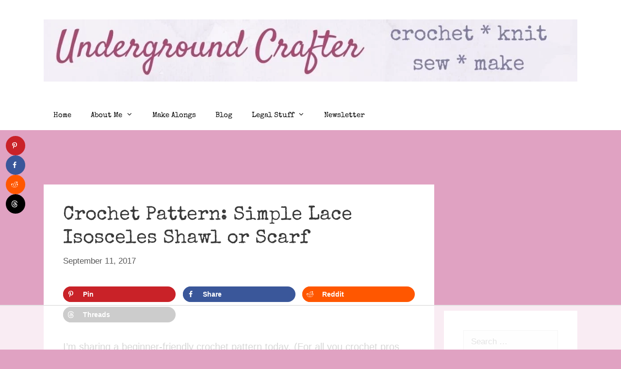

--- FILE ---
content_type: text/html; charset=utf-8
request_url: https://www.google.com/recaptcha/api2/aframe
body_size: 269
content:
<!DOCTYPE HTML><html><head><meta http-equiv="content-type" content="text/html; charset=UTF-8"></head><body><script nonce="GmsCNOMk58mKXQGOTEDqow">/** Anti-fraud and anti-abuse applications only. See google.com/recaptcha */ try{var clients={'sodar':'https://pagead2.googlesyndication.com/pagead/sodar?'};window.addEventListener("message",function(a){try{if(a.source===window.parent){var b=JSON.parse(a.data);var c=clients[b['id']];if(c){var d=document.createElement('img');d.src=c+b['params']+'&rc='+(localStorage.getItem("rc::a")?sessionStorage.getItem("rc::b"):"");window.document.body.appendChild(d);sessionStorage.setItem("rc::e",parseInt(sessionStorage.getItem("rc::e")||0)+1);localStorage.setItem("rc::h",'1763789339082');}}}catch(b){}});window.parent.postMessage("_grecaptcha_ready", "*");}catch(b){}</script></body></html>

--- FILE ---
content_type: text/plain
request_url: https://rtb.openx.net/openrtbb/prebidjs
body_size: -230
content:
{"id":"2f29687a-0cdb-4afa-a5af-6666cc81492b","nbr":0}

--- FILE ---
content_type: text/plain
request_url: https://rtb.openx.net/openrtbb/prebidjs
body_size: -230
content:
{"id":"c9fd7d57-dd8e-4049-bbd1-6a3fce423957","nbr":0}

--- FILE ---
content_type: text/plain; charset=utf-8
request_url: https://ads.adthrive.com/http-api/cv2
body_size: 4041
content:
{"om":["01sx5e03","08tx68p2","0l1hmarm","0np6xaq5","0sm4lr19","1011_302_55670641","1043_409_213942","1043_409_213956","10ua7afe","11142692","11509227","1185:1609948210","12010080","12010084","12010088","12040874","124843_3","124845_2","124847_2","16h7tryt","17_23391224","1a1lwgs2","1qo701j6","1t5itjys","1tucmiz7","1ukslvux","1wm6zgdp","1x3hr6op","1xx83ndo","2132:43435727","22kwlaqe","2307:0l1hmarm","2307:1xohi1zo","2307:3b6krhj9","2307:3nhww7ef","2307:4bo7q7uz","2307:728s02bm","2307:7p5vvwjx","2307:a3w0n40x","2307:be0cbqi0","2307:bpjsfc2k","2307:brb59cr2","2307:cdfpqrii","2307:e6tmk7y6","2307:erd8oz5j","2307:fhshbvfm","2307:fk2ppf40","2307:g072ja4t","2307:h0yimx0d","2307:k63alw9y","2307:k6ovs8n2","2307:m3i0vxvt","2307:m6rbrf6z","2307:m7eg8a4b","2307:mhob8we6","2307:ogfo4iaj","2307:psm68zho","2307:psrn0dap","2307:st9t25wh","2307:t914ph6e","2307:tggn9vnm","2307:uw1n5tbp","2307:v9es8f6w","2307:wbfp1obp","2307:we1578af","2307:whwktaba","2307:yhr3li63","2409_25495_176_CR52092958","2409_25495_176_CR52150651","2409_25495_176_CR52156166","2409_25495_176_CR52157555","2409_25495_176_CR52162012","2409_25495_176_CR52162018","2409_25495_176_CR52162021","244434153","25","26210676","2636_1101777_7764-984319","2636_1101777_7764-984343","2636_1101777_7764-984344","2636_1101777_7764-984345","2636_1101777_7764-984349","2636_1101777_7764-984361","2636_1101777_7764-984364","2676:85807320","28925636","28933536","29414696","2jjp1phz","2uuipn6j","2xu9ksr7","31809564","32145557","32j56hnc","34534170","3490:CR52092918","3490:CR52092921","3490:CR52092923","3490:CR52092958","3490:CR52150651","3490:CR52157555","3490:CR52162019","3490:CR52162021","3490:CR52162023","34eys5wu","352434_354_68e8aebdfedcc02d38a33629","3658_15078_fhshbvfm","3658_15113_mehhq329","3658_151643_hk2nsy6j","3658_151643_pqn44nv6","3658_151643_spv5lpyq","3658_15843_aqppbhoa","3658_18152_tlbbqljf","3658_211470_16h7tryt","3658_87799_rvd869yh","380150674","3LMBEkP-wis","3b6krhj9","3n588bx4","3nhww7ef","3x0i061s","409_189404","409_189408","409_192546","409_216366","409_216416","409_216506","409_223589","409_223599","409_225988","409_225990","409_226359","409_227223","409_227230","409_228055","409_228065","409_228382","409_228385","409_230722","409_230727","409_230729","425nx5ho","43035462","44629254","466771","46uk7yb6","46vbi2k4","47183733","47183761","47210413","47745490","47745534","485027845327","4bo7q7uz","4qmco3dp","4uw2jefy","4x1qydwk","4x297fpd","511156","51k0nnrq","521167","523_354_0050d66e0402d7d0edy","523_354_0050e68c0498e1ee99p","523_354_0050g68c046f25d911j","523_354_660e5fec0c47f653c6684fd3","523_354_660e5fec0c47f653c6684fd8","523_354_a66e0400276e86q","523_354_i68c04b96ed6744","534930","53832733","53lpjzd7","53v6aquw","54020815","5510:01sx5e03","5510:1a1lwgs2","5510:2ffkihbg","5510:2xu9ksr7","5510:3nhww7ef","5510:8n6mtkhh","5510:8ocqdo33","5510:ctcfxso9","5510:g4o65yj3","5510:khrc9fv4","5510:kvwjdgoo","5510:mehhq329","5510:ooa68zgd","5510:yhr3li63","55116643","55116647","55116649","55712936","55784908","557_409_213944","558_93_4b80jog8","558_93_4fk9nxse","558_93_coy3a5w5","558_93_cpkl5n51","558_93_fta5ct20","558_93_g1mm3bdi","558_93_n3egwnq7","558_93_p1ot6vkx","558_93_u3i8n6ef","55965333","55xalmqs","56071098","56341213","56624343","56756029","56806635","57149985","578835264","585jtxb8","58630867","58853467","59740468","597u1cnu","59962l3v","5jmt9rde","5l03u8j0","5r196al8","5uf0zwne","600618969","603485497","61174524","61210708","61210719","61228601","61228615","61279656","61279984","614105094","614105104","61421009","61444664","61717693","61854512","61916211","61932920","61932933","61932948","61933123","619643055","619765960","620633459","62279485","62499499","626973455","63hkm0hp","645256972","653952942","6597949","66tctort","670449458","675698680","677702428","680_99480_614105094","680_99480_614105101","680_99480_686985210","682544146","682748462","683692339","683730753","683738007","683738706","684492634","684493019","684503141","685765628","685767530","688061742","688070999","688078501","692245143","692252031","6aegba9d","6iu2iwig","6mwqcsi8","6om0qljb","728s02bm","7354_111700_84296131","7354_217088_81260710","7736472","7736477","7764-984345","7829835","784880275657","79383600","7950269","7963682","7964881","79684373","79684378","7972225","7981053","7981054","7981058","7981066","7f5ti4ml","8002122","8003964","8029310","8029311","8031266","80341389","8035726","8046216","8047693","8047694","8051522","8051523","8052289","8052357","80528737","80528742","8053754","8053759","8059200","8060451","8060634","8060639","8060882","8061985","8061986","8062757","8062971","8064027","80724110","81082305","81098580","81213782","81213810","81260207","81709079","81784842","81784844","81784845","83146789","83147188","83447289","83447294","83487277","83670879","84105_751170815","85550889","85806306","85914606","8ejyu69m","8n2o2k7c","8n6mtkhh","8r38vmgt","8tduamvu","8tpp0jxm","90xcy54c","95coyr9s","9dkdo0qv","9uv8wyk4","9z1qb24e","9zl41y5m","a0oxacu8","ae6edkmg","ag5h5euo","algc9xib","aodopxzf","aqppbhoa","atyp4cqx","b1n47h9n","bpjsfc2k","bqfph6x7","c0giwiin","cdfpqrii","cihf7jz1","cjdrzael","coy3a5w5","cr-e6x2wk0qxeu","cr-lg354l2uvergv2","cyoitofe","da7z30le","de48lj30","dpjydwun","eelc0v3q","eposfut5","euk4wmgj","f6onaxdy","fbpxdx3y","fjp0ceax","for25yh7","forn5dzh","fvdjbmxp","fx0atdhu","fxcpg5qg","g072ja4t","g4o65yj3","g7jacj5p","g88ob0qg","g9vwfj4l","gahrb7ea","gbwct10b","gnv1pfvd","gzytfr82","h0o0ado4","h0yimx0d","h37m1w5i","he4dozkj","hf9btnbz","hk2nsy6j","hs5728fy","i90isgt0","iwf0xs42","j1or5y5m","j3olimsl","j58m06fh","j7n0p3c0","jb75l2ds","k1i27i69","kaomb79o","kcvkxqlw","ke1mmurj","khrc9fv4","kijh7deg","kjlnbwku","kjp24hd6","kjq0lnk5","klq5leo1","kse34ky2","kvwjdgoo","kz6zmwva","l2s786m6","l6q3km9t","la2wc7se","ld7faz5g","ldv3iy6n","lidxarco","m3g2cewx","m6rbrf6z","mcc7t3q6","mehhq329","mhob8we6","mmp309b4","mrsdmlwe","ms50j0oi","mt4z5bdb","mw882els","n3egwnq7","n5manivv","n984xz2y","n98fponh","ne64dd5y","ng6uy4w7","nopxb826","np9yfx64","ns1qdokv","nt28012w","nv5uhf1y","o4zprdfl","o5ur60u9","o6ee84d3","ooa68zgd","ozoeylho","p12qweap","p1ot6vkx","p52p41ld","p7kq1mt6","p8pu5j57","pagvt0pd","pgmjhmrf","ph19d41b","pjtxrl5u","pp6lh14f","pqn44nv6","pqxeox1i","prq4f8da","psft7059","psrn0dap","q2ubed1m","q79txt07","q9q4g2ar","qflrlai1","qifbn9ag","qk1yiz58","qlux3iod","qqdvsvih","r1hukb5l","r5m59oo9","r762jrzq","rcue9ik0","rmccapeb","rq1gblms","rs23jn6r","rvd869yh","s37ll62x","s3lrehaz","s4s41bit","s9j4wgpi","s9tdei3l","sbcopk9z","sdr2su90","sjjqrcrc","slmbx3it","smgdipm5","spv5lpyq","sqmqxvaf","sr2odp2k","ss8l2yz3","svinlp2o","swkf6n9d","sze636fg","t53lmi8m","t79r9pdb","t9y1jxrl","tegpgkt9","tej41pcr","tggn9vnm","tjrk1rop","tzf3mp48","u14drqqh","u6ggz8rr","u7pifvgm","upie813w","urlu21be","uw1n5tbp","v6c9y2zc","v9y595ah","vc8qy7c6","vepbkpcp","vfikea6i","vh14dk8t","vtwp5667","wbduyqj0","wbfp1obp","wbt3krkm","wfqgu54f","wk7ounrj","wq5j4s9t","wqyy68qb","wtchru7z","wtreqw87","wtul8bu2","x6labqq8","xb868u6v","xe7etvhg","xjn1phm0","xowb4bvd","xph9czdu","xpmadodl","xuoyjzhn","xyzlviyw","y2ceq043","yi6qlg3p","yj9uftm3","ypwfv7hc","zgfnr75h","zksxtra3","ztlksnbe","zvfjb0vm","7979132","7979135"],"pmp":[],"adomains":["1md.org","a4g.com","about.bugmd.com","acelauncher.com","adameve.com","adelion.com","adp3.net","advenuedsp.com","aibidauction.com","aibidsrv.com","akusoli.com","allofmpls.org","arkeero.net","ato.mx","avazutracking.net","avid-ad-server.com","avid-adserver.com","avidadserver.com","aztracking.net","bc-sys.com","bcc-ads.com","bidderrtb.com","bidscube.com","bizzclick.com","bkserving.com","bksn.se","brightmountainads.com","bucksense.io","bugmd.com","ca.iqos.com","capitaloneshopping.com","cdn.dsptr.com","clarifion.com","cotosen.com","cs.money","cwkuki.com","dallasnews.com","dcntr-ads.com","decenterads.com","derila-ergo.com","dhgate.com","dhs.gov","digitaladsystems.com","displate.com","doyour.bid","dspbox.io","envisionx.co","ezmob.com","fmlabsonline.com","g123.jp","g2trk.com","gadmobe.com","getbugmd.com","goodtoknowthis.com","gov.il","guard.io","hero-wars.com","holts.com","howto5.io","ice.gov","imprdom.com","justanswer.com","liverrenew.com","longhornsnuff.com","lovehoney.com","lowerjointpain.com","lymphsystemsupport.com","media-servers.net","medimops.de","miniretornaveis.com","mobuppsrtb.com","motionspots.com","mygrizzly.com","myrocky.ca","national-lottery.co.uk","nbliver360.com","ndc.ajillionmax.com","niutux.com","nordicspirit.co.uk","notify.nuviad.com","notify.oxonux.com","own-imp.vrtzads.com","paperela.com","parasiterelief.com","peta.org","pfm.ninja","pixel.metanetwork.mobi","pixel.valo.ai","plannedparenthood.org","plf1.net","plt7.com","pltfrm.click","printwithwave.co","privacymodeweb.com","rangeusa.com","readywind.com","reklambids.com","ri.psdwc.com","rtb-adeclipse.io","rtb-direct.com","rtb.adx1.com","rtb.kds.media","rtb.reklambid.com","rtb.reklamdsp.com","rtb.rklmstr.com","rtbadtrading.com","rtbsbengine.com","rtbtradein.com","saba.com.mx","securevid.co","servedby.revive-adserver.net","shift.com","smrt-view.com","swissklip.com","taboola.com","tel-aviv.gov.il","temu.com","theoceanac.com","track-bid.com","trackingintegral.com","trading-rtbg.com","trkbid.com","truthfinder.com","unoadsrv.com","usconcealedcarry.com","uuidksinc.net","vabilitytech.com","vashoot.com","vegogarden.com","viewtemplates.com","votervoice.net","vuse.com","waardex.com","wapstart.ru","wdc.go2trk.com","weareplannedparenthood.org","webtradingspot.com","xapads.com","xiaflex.com","yourchamilia.com"]}

--- FILE ---
content_type: text/plain
request_url: https://rtb.openx.net/openrtbb/prebidjs
body_size: -230
content:
{"id":"9568778d-a614-46c7-9125-152578bb5998","nbr":0}

--- FILE ---
content_type: text/plain
request_url: https://rtb.openx.net/openrtbb/prebidjs
body_size: -230
content:
{"id":"834a5dce-b9c5-4fe2-b826-36904e83836f","nbr":0}

--- FILE ---
content_type: text/plain
request_url: https://rtb.openx.net/openrtbb/prebidjs
body_size: -230
content:
{"id":"8fe33635-817c-421a-9f42-e0e3054839f0","nbr":0}

--- FILE ---
content_type: text/plain
request_url: https://rtb.openx.net/openrtbb/prebidjs
body_size: -230
content:
{"id":"5a2e91d3-b3dd-49e8-868c-4c9760b2d93c","nbr":0}

--- FILE ---
content_type: text/plain
request_url: https://rtb.openx.net/openrtbb/prebidjs
body_size: -230
content:
{"id":"897b84d4-17b4-4e05-9f64-ce11738ebca0","nbr":0}

--- FILE ---
content_type: text/plain
request_url: https://rtb.openx.net/openrtbb/prebidjs
body_size: -230
content:
{"id":"5d344e7c-fc16-470a-881b-e54032c4c8c9","nbr":0}

--- FILE ---
content_type: text/plain
request_url: https://rtb.openx.net/openrtbb/prebidjs
body_size: -230
content:
{"id":"bcd159ed-3ed2-46b5-ba4a-95ee2513c8a5","nbr":0}

--- FILE ---
content_type: text/plain
request_url: https://rtb.openx.net/openrtbb/prebidjs
body_size: -230
content:
{"id":"eb9bc850-ad8d-4a5f-a3cd-6863962192a4","nbr":0}

--- FILE ---
content_type: text/plain
request_url: https://rtb.openx.net/openrtbb/prebidjs
body_size: -230
content:
{"id":"b30e39f5-ade0-41cc-971a-18f583314fd1","nbr":0}

--- FILE ---
content_type: text/plain
request_url: https://rtb.openx.net/openrtbb/prebidjs
body_size: -230
content:
{"id":"ce263d26-03e0-4b8b-94e1-9c9131dfb17e","nbr":0}

--- FILE ---
content_type: text/plain
request_url: https://rtb.openx.net/openrtbb/prebidjs
body_size: -230
content:
{"id":"057c7ae4-4c4e-4dac-baab-79e6c6627f44","nbr":0}

--- FILE ---
content_type: text/plain
request_url: https://rtb.openx.net/openrtbb/prebidjs
body_size: -86
content:
{"id":"c181c22d-3710-4a68-9c34-c6d65b66cf04","nbr":0}

--- FILE ---
content_type: text/plain
request_url: https://rtb.openx.net/openrtbb/prebidjs
body_size: -230
content:
{"id":"b835efc5-4d5a-4b5f-8fd1-622dc83db318","nbr":0}

--- FILE ---
content_type: text/plain
request_url: https://rtb.openx.net/openrtbb/prebidjs
body_size: -230
content:
{"id":"6c907a4c-1270-401d-b619-2838db2c0bd2","nbr":0}

--- FILE ---
content_type: text/plain; charset=UTF-8
request_url: https://at.teads.tv/fpc?analytics_tag_id=PUB_17002&tfpvi=&gdpr_consent=&gdpr_status=22&gdpr_reason=220&ccpa_consent=&sv=prebid-v1
body_size: 56
content:
NTQ3NzAwZWMtNzY1Yi00NjkwLThlMzAtNzc3N2VjMDllMzViIzItNQ==

--- FILE ---
content_type: application/javascript;charset=iso-8859-1
request_url: https://fid.agkn.com/f?apiKey=2487261909&r=https%3A%2F%2Fundergroundcrafter.com%2F2017%2F09%2F11%2Fcrochet-pattern-simple-lace-isosceles-shawl-or-scarf%2F
body_size: 88
content:
{ "fabrickId" : "E1:BO2dDPjsCclRxY2MvNufPzcjakg1dY5vFfo_P1HMNJsDcMnoM_gJGp-ZA4ifQ8k_7R7DmC1vBBDifRjKUmcyqyw9N9X3DAoWFYPxDxxo2E0" }